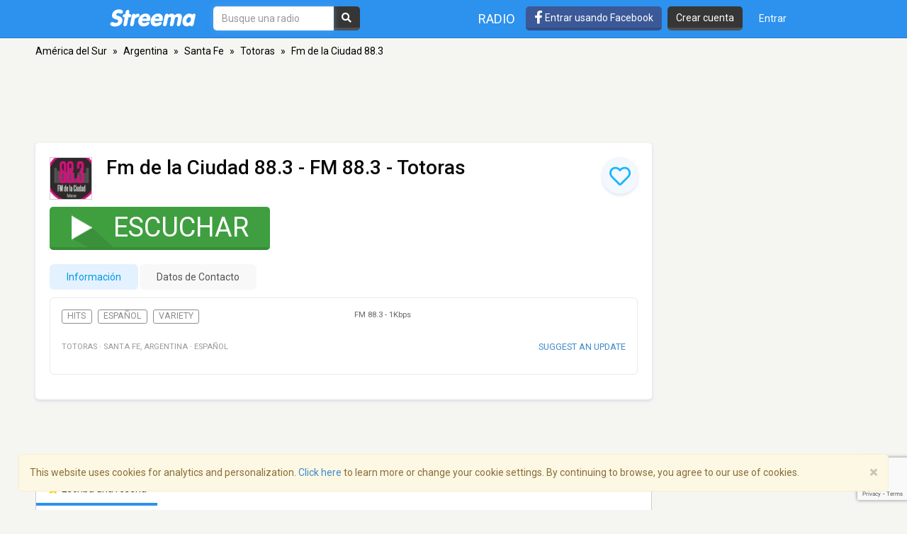

--- FILE ---
content_type: text/html; charset=utf-8
request_url: https://www.google.com/recaptcha/api2/anchor?ar=1&k=6LeCbKwfAAAAAGXbwG-wyQhhz9dxlXuTdtc_oCwI&co=aHR0cHM6Ly9lcy5zdHJlZW1hLmNvbTo0NDM.&hl=en&v=naPR4A6FAh-yZLuCX253WaZq&size=invisible&anchor-ms=20000&execute-ms=15000&cb=d477cn36g8ij
body_size: 44925
content:
<!DOCTYPE HTML><html dir="ltr" lang="en"><head><meta http-equiv="Content-Type" content="text/html; charset=UTF-8">
<meta http-equiv="X-UA-Compatible" content="IE=edge">
<title>reCAPTCHA</title>
<style type="text/css">
/* cyrillic-ext */
@font-face {
  font-family: 'Roboto';
  font-style: normal;
  font-weight: 400;
  src: url(//fonts.gstatic.com/s/roboto/v18/KFOmCnqEu92Fr1Mu72xKKTU1Kvnz.woff2) format('woff2');
  unicode-range: U+0460-052F, U+1C80-1C8A, U+20B4, U+2DE0-2DFF, U+A640-A69F, U+FE2E-FE2F;
}
/* cyrillic */
@font-face {
  font-family: 'Roboto';
  font-style: normal;
  font-weight: 400;
  src: url(//fonts.gstatic.com/s/roboto/v18/KFOmCnqEu92Fr1Mu5mxKKTU1Kvnz.woff2) format('woff2');
  unicode-range: U+0301, U+0400-045F, U+0490-0491, U+04B0-04B1, U+2116;
}
/* greek-ext */
@font-face {
  font-family: 'Roboto';
  font-style: normal;
  font-weight: 400;
  src: url(//fonts.gstatic.com/s/roboto/v18/KFOmCnqEu92Fr1Mu7mxKKTU1Kvnz.woff2) format('woff2');
  unicode-range: U+1F00-1FFF;
}
/* greek */
@font-face {
  font-family: 'Roboto';
  font-style: normal;
  font-weight: 400;
  src: url(//fonts.gstatic.com/s/roboto/v18/KFOmCnqEu92Fr1Mu4WxKKTU1Kvnz.woff2) format('woff2');
  unicode-range: U+0370-0377, U+037A-037F, U+0384-038A, U+038C, U+038E-03A1, U+03A3-03FF;
}
/* vietnamese */
@font-face {
  font-family: 'Roboto';
  font-style: normal;
  font-weight: 400;
  src: url(//fonts.gstatic.com/s/roboto/v18/KFOmCnqEu92Fr1Mu7WxKKTU1Kvnz.woff2) format('woff2');
  unicode-range: U+0102-0103, U+0110-0111, U+0128-0129, U+0168-0169, U+01A0-01A1, U+01AF-01B0, U+0300-0301, U+0303-0304, U+0308-0309, U+0323, U+0329, U+1EA0-1EF9, U+20AB;
}
/* latin-ext */
@font-face {
  font-family: 'Roboto';
  font-style: normal;
  font-weight: 400;
  src: url(//fonts.gstatic.com/s/roboto/v18/KFOmCnqEu92Fr1Mu7GxKKTU1Kvnz.woff2) format('woff2');
  unicode-range: U+0100-02BA, U+02BD-02C5, U+02C7-02CC, U+02CE-02D7, U+02DD-02FF, U+0304, U+0308, U+0329, U+1D00-1DBF, U+1E00-1E9F, U+1EF2-1EFF, U+2020, U+20A0-20AB, U+20AD-20C0, U+2113, U+2C60-2C7F, U+A720-A7FF;
}
/* latin */
@font-face {
  font-family: 'Roboto';
  font-style: normal;
  font-weight: 400;
  src: url(//fonts.gstatic.com/s/roboto/v18/KFOmCnqEu92Fr1Mu4mxKKTU1Kg.woff2) format('woff2');
  unicode-range: U+0000-00FF, U+0131, U+0152-0153, U+02BB-02BC, U+02C6, U+02DA, U+02DC, U+0304, U+0308, U+0329, U+2000-206F, U+20AC, U+2122, U+2191, U+2193, U+2212, U+2215, U+FEFF, U+FFFD;
}
/* cyrillic-ext */
@font-face {
  font-family: 'Roboto';
  font-style: normal;
  font-weight: 500;
  src: url(//fonts.gstatic.com/s/roboto/v18/KFOlCnqEu92Fr1MmEU9fCRc4AMP6lbBP.woff2) format('woff2');
  unicode-range: U+0460-052F, U+1C80-1C8A, U+20B4, U+2DE0-2DFF, U+A640-A69F, U+FE2E-FE2F;
}
/* cyrillic */
@font-face {
  font-family: 'Roboto';
  font-style: normal;
  font-weight: 500;
  src: url(//fonts.gstatic.com/s/roboto/v18/KFOlCnqEu92Fr1MmEU9fABc4AMP6lbBP.woff2) format('woff2');
  unicode-range: U+0301, U+0400-045F, U+0490-0491, U+04B0-04B1, U+2116;
}
/* greek-ext */
@font-face {
  font-family: 'Roboto';
  font-style: normal;
  font-weight: 500;
  src: url(//fonts.gstatic.com/s/roboto/v18/KFOlCnqEu92Fr1MmEU9fCBc4AMP6lbBP.woff2) format('woff2');
  unicode-range: U+1F00-1FFF;
}
/* greek */
@font-face {
  font-family: 'Roboto';
  font-style: normal;
  font-weight: 500;
  src: url(//fonts.gstatic.com/s/roboto/v18/KFOlCnqEu92Fr1MmEU9fBxc4AMP6lbBP.woff2) format('woff2');
  unicode-range: U+0370-0377, U+037A-037F, U+0384-038A, U+038C, U+038E-03A1, U+03A3-03FF;
}
/* vietnamese */
@font-face {
  font-family: 'Roboto';
  font-style: normal;
  font-weight: 500;
  src: url(//fonts.gstatic.com/s/roboto/v18/KFOlCnqEu92Fr1MmEU9fCxc4AMP6lbBP.woff2) format('woff2');
  unicode-range: U+0102-0103, U+0110-0111, U+0128-0129, U+0168-0169, U+01A0-01A1, U+01AF-01B0, U+0300-0301, U+0303-0304, U+0308-0309, U+0323, U+0329, U+1EA0-1EF9, U+20AB;
}
/* latin-ext */
@font-face {
  font-family: 'Roboto';
  font-style: normal;
  font-weight: 500;
  src: url(//fonts.gstatic.com/s/roboto/v18/KFOlCnqEu92Fr1MmEU9fChc4AMP6lbBP.woff2) format('woff2');
  unicode-range: U+0100-02BA, U+02BD-02C5, U+02C7-02CC, U+02CE-02D7, U+02DD-02FF, U+0304, U+0308, U+0329, U+1D00-1DBF, U+1E00-1E9F, U+1EF2-1EFF, U+2020, U+20A0-20AB, U+20AD-20C0, U+2113, U+2C60-2C7F, U+A720-A7FF;
}
/* latin */
@font-face {
  font-family: 'Roboto';
  font-style: normal;
  font-weight: 500;
  src: url(//fonts.gstatic.com/s/roboto/v18/KFOlCnqEu92Fr1MmEU9fBBc4AMP6lQ.woff2) format('woff2');
  unicode-range: U+0000-00FF, U+0131, U+0152-0153, U+02BB-02BC, U+02C6, U+02DA, U+02DC, U+0304, U+0308, U+0329, U+2000-206F, U+20AC, U+2122, U+2191, U+2193, U+2212, U+2215, U+FEFF, U+FFFD;
}
/* cyrillic-ext */
@font-face {
  font-family: 'Roboto';
  font-style: normal;
  font-weight: 900;
  src: url(//fonts.gstatic.com/s/roboto/v18/KFOlCnqEu92Fr1MmYUtfCRc4AMP6lbBP.woff2) format('woff2');
  unicode-range: U+0460-052F, U+1C80-1C8A, U+20B4, U+2DE0-2DFF, U+A640-A69F, U+FE2E-FE2F;
}
/* cyrillic */
@font-face {
  font-family: 'Roboto';
  font-style: normal;
  font-weight: 900;
  src: url(//fonts.gstatic.com/s/roboto/v18/KFOlCnqEu92Fr1MmYUtfABc4AMP6lbBP.woff2) format('woff2');
  unicode-range: U+0301, U+0400-045F, U+0490-0491, U+04B0-04B1, U+2116;
}
/* greek-ext */
@font-face {
  font-family: 'Roboto';
  font-style: normal;
  font-weight: 900;
  src: url(//fonts.gstatic.com/s/roboto/v18/KFOlCnqEu92Fr1MmYUtfCBc4AMP6lbBP.woff2) format('woff2');
  unicode-range: U+1F00-1FFF;
}
/* greek */
@font-face {
  font-family: 'Roboto';
  font-style: normal;
  font-weight: 900;
  src: url(//fonts.gstatic.com/s/roboto/v18/KFOlCnqEu92Fr1MmYUtfBxc4AMP6lbBP.woff2) format('woff2');
  unicode-range: U+0370-0377, U+037A-037F, U+0384-038A, U+038C, U+038E-03A1, U+03A3-03FF;
}
/* vietnamese */
@font-face {
  font-family: 'Roboto';
  font-style: normal;
  font-weight: 900;
  src: url(//fonts.gstatic.com/s/roboto/v18/KFOlCnqEu92Fr1MmYUtfCxc4AMP6lbBP.woff2) format('woff2');
  unicode-range: U+0102-0103, U+0110-0111, U+0128-0129, U+0168-0169, U+01A0-01A1, U+01AF-01B0, U+0300-0301, U+0303-0304, U+0308-0309, U+0323, U+0329, U+1EA0-1EF9, U+20AB;
}
/* latin-ext */
@font-face {
  font-family: 'Roboto';
  font-style: normal;
  font-weight: 900;
  src: url(//fonts.gstatic.com/s/roboto/v18/KFOlCnqEu92Fr1MmYUtfChc4AMP6lbBP.woff2) format('woff2');
  unicode-range: U+0100-02BA, U+02BD-02C5, U+02C7-02CC, U+02CE-02D7, U+02DD-02FF, U+0304, U+0308, U+0329, U+1D00-1DBF, U+1E00-1E9F, U+1EF2-1EFF, U+2020, U+20A0-20AB, U+20AD-20C0, U+2113, U+2C60-2C7F, U+A720-A7FF;
}
/* latin */
@font-face {
  font-family: 'Roboto';
  font-style: normal;
  font-weight: 900;
  src: url(//fonts.gstatic.com/s/roboto/v18/KFOlCnqEu92Fr1MmYUtfBBc4AMP6lQ.woff2) format('woff2');
  unicode-range: U+0000-00FF, U+0131, U+0152-0153, U+02BB-02BC, U+02C6, U+02DA, U+02DC, U+0304, U+0308, U+0329, U+2000-206F, U+20AC, U+2122, U+2191, U+2193, U+2212, U+2215, U+FEFF, U+FFFD;
}

</style>
<link rel="stylesheet" type="text/css" href="https://www.gstatic.com/recaptcha/releases/naPR4A6FAh-yZLuCX253WaZq/styles__ltr.css">
<script nonce="5LTMJcCX_O3Mj1ivuA0Umg" type="text/javascript">window['__recaptcha_api'] = 'https://www.google.com/recaptcha/api2/';</script>
<script type="text/javascript" src="https://www.gstatic.com/recaptcha/releases/naPR4A6FAh-yZLuCX253WaZq/recaptcha__en.js" nonce="5LTMJcCX_O3Mj1ivuA0Umg">
      
    </script></head>
<body><div id="rc-anchor-alert" class="rc-anchor-alert"></div>
<input type="hidden" id="recaptcha-token" value="[base64]">
<script type="text/javascript" nonce="5LTMJcCX_O3Mj1ivuA0Umg">
      recaptcha.anchor.Main.init("[\x22ainput\x22,[\x22bgdata\x22,\x22\x22,\[base64]/TChnLEkpOnEoZyxbZCwyMSxSXSwwKSxJKSxmYWxzZSl9Y2F0Y2goaCl7dSgzNzAsZyk/[base64]/[base64]/[base64]/[base64]/[base64]/[base64]/[base64]/[base64]/[base64]/[base64]/[base64]/[base64]/[base64]\x22,\[base64]\\u003d\\u003d\x22,\x22w5QWw6g6wqY4Ny5zVcKUwrZLwozCv1bDmcKEHQDCqRnDjcKTwpNhfUZZGxrCs8OMFcKnbcKSb8Ocw5QlwqvDssOgFcO6woBIIcOXBH7DuxNZwqzCjsOPw5kDw7/[base64]/DqMO+TcOuwoQ9OcKdPWDCusOqw4PChVrCqyhVw57CicOOw78XYU1mF8KAPRnCrzXChFU6wpPDk8Onw6fDrRjDtxdlOBV3bMKRwrsGDsOfw619wrZNOcKkwrvDlsO/w58fw5HCkTdfFhvCjcOmw5xRc8Kbw6TDlMK9w4jChho7wrZ4SggfXHoow5BqwplOw5RGNsKXAcO4w6zDnHxZKcOFw7/Di8O3N3VJw43CiVDDskXDlSXCp8KfcRhdNcO2WsOzw4h7w4bCmXjCusO2w6rCnMO3w6kQc2JEb8OHYzPCjcOrIBw5w7UWwr/DtcOXw4zCqcOHwpHChjdlw6HCh8KHwoxSwrPDghh4woHDjMK1w4BjwpUOAcKbDcOWw6HDhVBkTSNDwo7DksKwwrPCrF3DsH3DpyTChkHCmxjDom0YwrY9WCHCpcKOw6jClMKuwpByAT3CtcKww4/DtX5BOsKCw6TCvyBQwoVMGVwMwqo6KErDlGM9w4kcMlxYwpPChVQOwpxbHcKLZQTDrUbCn8ONw7HDqMKra8K9wq8UwqHCs8Kvwp1mJcO4wq7CmMKZIMKaZRPDm8OYHw/DpHJ/P8K0wqPChcOMa8KldcKSwrDCqV/DrzPDuATCqTjCp8OHPAgOw5Viw5LDmMKiK3zDpGHCnRQEw7nCusKqGMKHwpM6w4djwoLCpMOCScOgMGjCjMKUw6PDiR/CqVDDp8Kyw51LEMOcRXcfVMK6C8K6EMK7C2I+EsKVwo40HHLCoMKZTcOGw6sbwr80eWtzw6R/[base64]/ChsOJAFDDgyIXw5NYL0poFcOsw787DcKBw4fCkkbCp1bDg8KNw5DDtglDw5fCsCAnHMORwp7Dgx/CpnpSw6DCn3sdw7/CocK+SMOkV8KBw73CoGV/WQTDgXsPw75iTy/Ctyg8wpXCksKKaG0YwoFGwoIhw7gPw6kbBsO8ccOnwotewociT1jDrmQHGcOjw7rCvgh5wrAJwozDgcOVEsKjP8OaJHwow4cgwoDCqcOERsK1HHd7e8OGNzrDoX3DsWvDgsKtRsOEw68EEsO4wojCp20fwrXChcK+W8Kkwr/CkDPDpnV1woQDw78RwrNVwodGw6ZjTcOsRsKnw5DDicOcCsKzEQTDgCwbf8Opwp/DrMOPw5NafcO2KcO0wp7DuMOvWkFgwp/CoH3DtcOZB8OGwq3CtwjCqDt+O8OVJRRnC8Oaw5Niw5IhwqHCrcODMTBPw4DCvAvCt8KVfBttw7/CrBrCt8OdwprDn1vCgj4bNk/[base64]/DgMOXRTXDgwQ9w7vCocKEw63CkcKRYnIKVhIXG8Kjw6FhJcOWBGRZw5I/w5nClxjChMOOw6sqAXpbwq5Tw4hjw4HDqxbCvcOYw6cnwrsJw5HDi3B8EHbDvH3ClDdINVpDWsOswq40EsOIwpLDjsKoNMOowo3Cs8OYL0p9PCHDo8Ojw484QyDDk24eAA4rNsOeKCLCpcKRw5g1agJvbCTDi8KlI8KmEsKhwo/Du8OGLHLDikbDkhMHw73DqsO3WV/CkwMqRVjDsQYhw40kOcOaKBLDmSTDlMKJemoTE3LCqSolw7gkUHgFwpZdwp4YY2TDssOTwovCu04AesKPFMKbRsODRGgoO8KVMsKQwoIqw6jCvx1hEinDoBEUD8KEDlNxBQ4OIkcuLS/ClBfDo3vDkiknwrYmw79dfcKGNkstIMK5w57Cm8Ozw7rCl0Jaw583e8OgV8OsQHfChH5iw557BVfDnC3CtsOfw7rCi3R2UD/DmWtyfcORwpJ0Mj1FTGNAU1JILH/ChnfCisKJLTLDjDzDghvCsgvDoxHDnCLCkR/DtcOVIMK0MmPDssOHY0ssEANHID3CgzwKd1BwLcK+worDksKQOMKTesOgCsOUWz4zIlN3w6rDhMO2LlI5w6LDvWfCscOQw5rDuF/Do34ww7p8wp4CAsKEwp7DtlYnwrPDn3nCvMKCA8OGw48LMMKafy5jKsKgw4lswqjDpTzDm8OPw63DvsKYwqgtwpnCn1LDg8K5NsKww7nCnsOXwprCjDPCoV9FXk/Csncjw5gMw5nChy/DicO7w7rDkT8pGcKqw7jDqMKSIMOXwqY1w5XDmMKJw57Dp8OGwo/DnsObNz0LZiEnw59PK8O4AMKaQARwdRNxw6TDv8O+wrpzwrDDkS0jwrYfwoXCnBfChilMworDnynCnMK6BypHS0fCt8OoVcKkwpojKcO5wrXCrx/DisKwK8OeDw/DiwoBwozCjCHCkmY9bsKXwrTDsCnCuMORCsKFc1BGVcOzw4AHHy/CoQbCv3ZJEMKcEcOcwrvDiw7DnMOxShzDkQjCiR4gdcORwpTChQXCjxTClnbDn07ClkbClhthHTbDnMKUKcOmw57Cg8OGZ30/wpLDosKYwqEhbD4rHsKwwrxPL8OHw5Viwq7CrMK+GWMowr7Cngkgw6PDv31UwpQvwrUZdX3Ch8Okw5TCiMOSfwHCp1nCv8K0f8OcwrZgR0nDvkrDv2YvLsOnw4N6V8OPGwjCmUDDnhpQw5JiAg/DrMKBw6s2wrnDpQfDjHtTLwVgHsO3WyYiw4l5E8O6w6h6wocTSEg2w54KwpnDj8OgYsKGw7LCoCvClWAqTAfDjsOzAR18w7/CvxPCp8KWwrsvSQDDh8OtOmDCsMO8Hi4idMKsXMOyw6hRVlLDtsOcw43DgSjCiMOXT8KFZ8KHbsKjXnJ4VcK6wq7DqggvwqkQWV7DvzXCrDvCosOrUhE+w5PClsKfwo7Dv8K9w6QjwrM2w6Ikw7pqwqsXwofDlcK4w4pqwoNqZmvCiMKgwqwZwq5iw55GJcO3BsK/w7rDi8ORw4YQF33Do8Obw7TCoU/[base64]/[base64]/w7jCln19E1fCqSp2YMODMcOQw7/[base64]/w6XDi8OFU8Olw47CnXvDlcOIw53DgsK1DMOdw7rDtzpxw4pjdMK2w5rDtmVwTVbDnCIWw4HDncO6UsORwovCg8KTFcK7w5lcUsOhXsK5P8K0NHM0wo17wpM/wpB0wrvDuXNkwppkY0TCpH4Two7Ch8OKOiQ5WHFrey/DicOYwpHDhS1Qw48BFRpfN1JYwrkPe1IuP2ktJA3Ckj1Dw6nCtDfDuMKYw7vCmlBdGnA+wo7DpnvCicOZw6ZPw5JEw7rDt8Kkwr0kcCjCgsKgwpYfw4c0w7nCicKcwpnDplFNKA5Sw6oGE3wnAXDCu8KzwrApFU1RVWUKwo/CvkjDoU3DshDCnHzDiMKnYGkDw4fDql5Sw4HDisKbP2rDgcKUU8Oqwq40T8Kuw5FjDjLDlmPDq2LDgm5ZwpNfwqF7fsKhw7xOw45RNDlaw4DCgAzDqX0fw6NLehrDn8K/fS0bwp0HW8OybsOowoLDkcKxT0V+wrUbwrk4JcOsw6AXe8KTw6tNWsKkwrNbQ8Ojw595BcKtVMO7PsKgJsOPUcOGIn/ClMKowrxuw7vDpGDCqDzCs8O/wokPXQo2A1fDhMOpwofDlgXDlcK+Y8KQPyQBRMKmw4NeH8OZwowGQ8OVwoRATcKBO8O6w5VVPMKXCcOhwqbCiWtSw68HVG/[base64]/wrdzwrzDk8OtwrrDk3PCgMOlFsKvwqnCpi9JFXQ9CCvCrMKrwpo3wppbwrAbE8KDIMO1wq3DphbCpT4kw5puOF/DjcKhwq1nVkpwI8KKwp0Fd8OCVkRtw6c5wp1ULRjCqcO+w6vCnMOiBiJbw4/DjMKAwrfCuw3DiTfDhH/[base64]/DjQPDuMOCw5bDoMOGRcKOw7/CtMKtwqnDjhl4wrx0aMOzwpklw7Ftw5LCr8O5DErCnHfDhylYwr8CEcOLwo3DlMK+YsOAw7LCk8Kaw5NyES/DiMK/[base64]/DmcKtST/CnMONGHkUFsODwqdKdwxnM17CksOqWhMZLSDCl0g4w4HCsjJWwqjDmyHDgTwAw4rCjMOiczbCmMOkbsOaw690b8OWwrl4w61ewpzCgMKHwo0pfVTDscODClUQwonCsjlxOsONMFvDj1AkR0/Dv8OdVlvCtMOYw7B6wofCm8KvKMOJUyXDkcOuIyh9JX1FXMOIH3YHw4kjFsOmw6bClXRSK0rCkTbCplAiU8Ktw6N4dVdTSTfClMOzw5xBKMKyVcORSTxyw6x4wrLDgDDCjsOew7/[base64]/[base64]/dhXDk0FIWizDrnvCjjbChyscw682J8Ozw6QHP8KRasOrN8OQwpwXFT/DqsOHw754IcOPwqEcwpLCoB1sw7TDuzlqVFFgXi7CocK8w6l9wpjCrMO1w4B5w5vDhlo1w78sVMKhfcOeU8KGwrbCvMKDDAbCqUwVwoAbwrcMwr40w4BCE8Orwo/Chn4GDsOpG0TDlcKAblfDuVgiWxDDtTHDuXfDvsKSwqg/wqtKHlXDqH80wofCnMKEw4NpZcKSTTzDvTDDkcOlwpoHV8OBw757S8OuwqjCj8Oww63DocKDwph4w48ke8OXwoxew7nCkGAaHMOUw67CpRFCwqjCocO1Qw18w4xRwpLCn8KAwr4/L8KzwrQ2wrjDjcO+BMOER8O/w40KDxjCoMOVw6FNCy7Dq0HChxwWw4PCjEgDwozCmcONNsKHCA46worDvsOxAEnDvMKDHGbDjVDDrTLDrH0zccOJB8K9VMOaw69Lw5oNwprDo8OEwqnCoxrCssOvwp8Lw5rCmwPDmW5nDTkaGzTCs8KLwqMSJ8Oyw5tOwpQ3w59ZfcKlwrLCrMOlN29+AcO/w456w7fCjTpZHcOlXWnClMO3KsOwfMOYw4kRw51CWsKGI8KSO8Oww6vDr8KHw7LChsOtBzfCvcOvwoEFw6HDjkgAwppzwqrCvxQDwpLCrH95woTDg8KqNw4/RsKRw61yE3LDr3HDtsKbwrkbwrXCn1rDsMK/[base64]/DicK3Ck5uwooaNcOXwpLCksOmw5hoEXhPwo53Y8K8DTfDoMKiwo4vwo/DncOvA8KJEcOEbsOOLsKJw6PCucOVw7HDgSHCjsOxVMOVwpYNAjXDkzPCl8Oaw4TDu8Kdw7TCp03CtcOTwqcCYsKzPMKVfl47w6JGw4Y1fHY/JsKRRR/DkwXCrcOPZCfCoxLDj08qEsOywq/[base64]/Dqm90FsKMw6DCpsO9XA7DksOlWMKaw4TDr8KqKsO0W8OSwqLDszcaw6gawrXCvXh5CMOCQWw2wq/CsmnCq8KUfcO/a8K8w6HCncOzF8Kawo/DuMK0wolzXxANw5jCicOow7IVUcKDKsKcwplGJsKIwr9Pw7/CmMOtc8OYw7fDr8K/PH3DigfDmcK/w6bCq8KteFthLcKIeMOiwrQCwqA+B2EVERJQw6jClnPCmcKNeUvDp2jCgVEQa2PDpgwmAcKARMOhBW/CmQ3DpMKAwociwqYRJiHCuMKvw6grBGbCjBbDsWhba8Oww4fDtUtaw6TDg8OJZ1Unw7jDr8OwdU3Dv04Dw74DV8KcXMOFwpLDuV3DtcKqwpnCq8KmwrR5cMOOw4/CjxY2w4/DrMOmZDTCjQZoQgjCsAPDv8OSwq56JBnDiG3DsMO+wpAAwqbDtF3DjwQpw4vCoTzCucKSGkAIAG3DjDnDscKlwqDCj8K4MFTClXPCmcO/U8OMwprDgR5IwpIxAsKKMit2dMK7w48Fwq7DkmpxaMKPXBNVw4HDk8K5woTDs8O0worCosKpwq0zEcK9woZowrzCqMKpA08Jw63DocKcwrrDucK3S8KTw5gkKFRGw4EVwrhbAWx4w5EEKsKlwp4mFjbDngd4a3jCvMKGw43DiMOnw4NBER/[base64]/DqnPDuj9ww6ZYYT/CtHQrw7/DkwgKwojCvMO8w5bCoAjDmMKpw6dywpTDmcKgw7xgw5UIw4zChzTCp8OdYm5OXsOXGh1AR8OMwqHCn8KHwo7CgsKAwp7CjMKfUUjDgcOpwrHDp8OIA0UCw7JYDFUBO8Oub8OIecKVw65dw51bRggGwp/CmnMIwoJwwrbCjkozwq3CsMOTwrjCnnlPUAhcfn3Ct8KXN1kWwo5dDsOrw55xC8KUEcKywrPDoi3CqcKSw5XCiVkqwrfDjRvDjcKiZMKkwobCqA1lwphQBMOVw6NyL3PCuFVrZcOlwpXDlsO2wo/CmFlNw7s7JXXCuirDqzXChcOUXA0bw4bDvsOCw7/DjsKZwp3CocOrISLDv8ORw4PDrCUQwoXCmyLDisO8U8OEw6HCosO3JDnDuXXDusK0AsKmw7/ChGxCwqHCmMK8w59dOcKlJ1/CqsKWZ3Jfw6DCrkVNX8OMw4IEWsOtwqV0wptGwpUFwrArKcKpw63CosOMwr/DosK7BnvDgl7Dg3fCsx1iwq7CmQ15OsKGw5U5e8KaFXwUGhQRL8K4wpDDrMKAw5bCjcK9WsO3HUw/EcK6O25XwrHCncKPw6nCtcOpw5A2w7BFCsKBwr3DiAzDrWcKw7lpw4dWwoXCu24oNGdSwqpgw6jCrsK6a3EoacOhwp0XH0l/[base64]/CrsO2w5wFeMKNbhokGcKNw4bCsRfDlMKDLsOhw6/DisKhwot9fCnCiRnDkn0Xw7hRw63DvsKGw63DpsKVw7TDoC5IbsKMKGIGZmrDnVoXw4bDmUnClhHCg8Oiwqkxw4EGEMOFccO6YsO/w6xrZAHDlsO0w4VPY8O1VwLCrcKSwo/DlsOTekvCkAEGacKFw6fCqHHCr37CqjjCs8KlG8OEw5Q8AMOxahI4I8OOw6nDlcKFwoRPc2/Ch8OqwqzCtz3DlCPDigQhJcOAFsODwqzCqMKVw4PCqXTCq8KGe8O8Jn3Dl8Kiw5tJbWrDsTTDiMKpOzhlw4FTw4cKw48Tw6jCkcOQI8Oww5fDncKuXiwpw7w/w69LRcOsK0khwo4PwrXClsOOXiJIDcOSwp/Cr8OhwoTChw9jKMO/C8KlTysXbknCvmAwwqrDo8OcwpPCosK+wpHDucKOw6o6wozDhiI3wq8IFBtXa8KKw6fDo3vCoSjCrS1hw5XDiMO/Fl/DpAp/aEvCmHzCoWgiwp5tw4zDqcKaw5/Ct3nDh8KCw77ClsO6w5dQFcOcAcOeNh5xOlJYXMKdw6VFwp5awqoGw7ktw4lLw7QNw5nDlcOaRQFywp1KTT3DuMK/[base64]/[base64]/CssOMFmtNw4lPwodawpXCuVUURmsfAMOTw4FjYQnCocKDXMKkN8K1w5Ffw4HDmQHCpHfCpQvDn8K7I8KpIVZ2Hy8bUcOCSsOYD8KgZXIOwpLCii7DqcKLRcKxwqnDpsOmwqRaYsKawq/ChSfCpMKJwqvCkDFVwp5NwqvCo8KSw6jCiE3Doxo6wp/[base64]/CuxY9wozCgjLDn0TDgsO+cVQ7wofDjjbDt3PCnMKCTgo3VMKpw5BpKFHDvMO2w4zCo8KyQsOywoISSB80VXHDvjnDgsOsE8KfXUnCnk9dVMKpwopFw4Vdwr3Do8OEwq3CnMKyJ8OZbDHDncOCwpvCh3lnwqg6GMO0w4t7c8OAF3LCrFPCmgpdEsO/WXDDuMK8wpbCgjvDmA7CjsOydX9ew47CvDHChEXDtAd7KcKGYMObKWbDm8Kpwq/DqMKGeAjDm0UoAcOtO8OHwpZaw5zCmMOaLsKXw7rClDHCklvCjEkhCMK9SQsbw5TCvSxUTMOewprCgHvDrwhIwqtSwo0ODWvClhHCuhPDghHCiH7DhxvDt8O7wqopwrVWw7rCij50wr9Hw6bCrG/[base64]/wpVhw5I+wprCpUMYw4nDnhLDgMKpw6FzwovCusKRVUvCscKyNUnCnSjCh8KqK3DChsO1w5rCrUIIwrssw5ocMMO2Fk1vPXc4w6onwrvDkwU+b8OiEsKJc8OIw6XCtMKIWgfChcKrTsKyHMK7wp0qw6VvwpjDqcO5w5APwo7DncKLwqotwpnDq3/CuzUwwr4+wpVFw4jDlCxGa8KMw6jDksOCWVUHRMKMwqhhw7DDnSYhwpjDiMK2wovCp8K1woXDuMKUFsKjw71Cwpkmw79/w7LCuGgpw43Cp1jDt0/DuUtMasOZwqBuw7MIKcOowpXDocKXc23Cpz0Ach3ClMO9FcK3w5zDsTPCi2M6d8Kiw7lJwq1VKgAmw5HDp8OOYcOYSsKqwo91wqvDjTrDiMK8CA7DpCTChMOPw7ljEzjDnVBkwrtSw7A1DR/Dt8Oww688J3bCjcO8bHfDkh8NwoDCkGHCshHDhUgtwrzDpEjDuzVRUztmw5jDj3zCnMKNKgssZMKWCHrCgsK8w6PDuDfCq8KQcVFVw5R4wpF6QwjCm3LDoMOTw694w4rDlR/CgwB9wrbCgDdPSzsnwr42w4nDncKww6R1w5IZasO6TFMgJCRYYFrCtcKPw55Mw5Azw63ChcOZGMKoLMKYADrDuHbCrMOtSTsTK2V4w5pcNHDDtMKzAMKowq3CuAnCscOawp3CksOQwpLCpX3Cj8K6AQ/DosKDwqLCs8Kcw7TDqMKoMzfCnljDssOmw7PClsOvYcKaw6TDj2c1fzg+d8K1eQl0TsKrXcOwV1xTwo/DsMKgTsKHAnR6wobCg0YowolBWMK+wpjCu3U8w6AqK8Kkw7rCoMOaw7/CjcKfP8KFXQMXHCjDo8OQw68Vwpd0a1w1wrrDl0PDhsKsw7PCtMO2woDCqcKQwo0of8K5XifCnUrDmsOFwqBPFcKKHk/CqAvDl8ORw5vCiMKvdhHCssKlFA7CoXYsesOAwqrDrcKUw7YNN1FdW0PCtMKbw5YTdMOGM1DDg8KkaGfCj8O5w7hmUcKBBsKtYMKLDcKQwrAdwr7CkSg+wo9Dw5/[base64]/[base64]/DrMO7wpnCgEfCvlDDqmwOZyI0ZyUabMKawqhAwpBeCxgBw6nCrSBxw7zChmdiw5APOnvDlUkRw6LDlMKPw5l5O2rCvGTDq8K/NcKowovDgno0NcK2wqTDt8OxAHMNwpDCrsONEMKVwoHDlwTCkF0mCsKGwpDDusOUVMOBwrVUw51PKXbCo8KqIDxpJx/ChUXDq8KQw5jCrcOtw6LCrsO2UMOGwonDpELCnhXDp3NBwqLDp8KwH8KgJcK0DVgAwrw5wpk7dj7CnARZw4fClgvDiE5Rw5zCnkHDoVB3w7PDuSEBw6tMw7/[base64]/w5TDnsKpwpRnw6zDh8K8d2p4EsK+wqXDkMOEw68nACcLwpVwbmnCnwjCucOlw5rCjcOwCcK5UVDDgi4UwoR5wrRfwoPDkyTDg8OXWhrCt2rDocK4wq3DhBjDn0TCrMKowoRELAXCjW0xw6oaw7F6w7hvCMOOAy1Nw6fCnsKswrLCvQbCqjrDo2/CmzvDpkZRccKVC0FGesKawqjDt3Aww6XCrlXDssOSN8OjcETDscKsw5rClQ7DpTwIw7zCuwI3TWVRwotQCMOvOsKFw7HCgE7ChnLCk8KxSsK5USpgVAAiw5fDpsKzw4DCiG9kZSDDuxY8DMOteDFaZT/Dq1LDkzwiwpYnwrIDTcKfwpxTw6UswrJ+dsOpSW8/RRbClVDDsWkNAn0hcybCuMKswoxlwpPClcOww6QtwpnCksKqbwlgwqbDpy/[base64]/CvFMlw48ochNbwp4sw6LCt8OowrnDicKHw4cywpoZOEDDpcKqwqvDs2XClsOfKMKJw6vCt8KCe8KzGsOAfCTCosKxZlLDt8KVFMO9QmvCtMK+R8Oxw5hzecKsw6XCp19ewpseeh8ywp/[base64]/w5MJIMO9wp0bEXTDp37CtWDDnCPCuMKzSkrDjMOAG8Ocw6cOYcOzfTnDp8OQBQQ4XcKSZS5uwpV7WMKaZx3DrcOxwozCtj9oHMK7Bg8awoYFwqzCucOcDMO7WMOrw5gHwpTDnsKzwrzDmXgaD8OGwolFwr3Dmlwlw5/Dsx7CjsKLwqYUwp/DlRXDkzh9w79kYsOww7vCpQnCj8KXworDlsKEw5c9K8KYw5UOFcKkScKEScKQwobDhA17w7N4Plw2TWJkVCPDtcOiNyjDqsKpOcO5w7TDnATDjMKRLQgJJcK7Wjc9EMO1FGzCiVxYbMOmw6DDscOqPUrDgGbDusO/wqbCicKpY8KKw6nCuEXCnsKOw7xAwrUrCibDrBo3wppbwr9uLh1wwpfCt8KBCMOFSHrCglULwqvDvMOaw4DDgE1aw4HDu8KocMK3VjZzaj3DoVkARcKRwqXDs2A0KlpcehvCiWzDiB8pwoAYMn3CnivDpHBxJcOhw5nCuWLDmcKEY1VGw6lFQGVYw4jDlsO/w4gPwrYrw5p5wobDnRtOdn3Cq2F8MsKYXcKWw6XDpgzCnDDCowEATcKQwo9cJBrCpMOwwrLChxjCl8Ozw6/DvQN9JgjCgAbDusKLwqNtw4PCgXJhwq7DhnY/w5rDq1AtL8K4e8KlBsK+wphOw5HDlMKMPF7DoxLDiBbCvx7DrwbDuF/CuBfCnsKAMsKrMsK0MMKBWFjCui4YwqvDgVooHh5CJiLDnWjCoxzCrcKzZ0B0wqNXwrRYw5LDrcOmYFsww6rCjcKAwpDDssOOwovDs8OxXWTCvThNEcOTwr/CsWIPw6ECYC/Cm3pyw7DCp8KbYy7CpMK7f8Onw5rDtEgVMsOfw6LCmjRcFMO5w4kGw5F4w6/[base64]/Ci3nDtsKKw7/DssO9w5wdNxVtwrLCqsOmdMOIw7pYwqbDrcO2wr3Dm8OwFMOCw5vCvH8Pw69cQFA3w4kse8OwAj5Tw4VowobCrGBiwqbCg8KmRAooUS3DrgfCr8KPw7/[base64]/CoMKdDcKTGmjDsnrCvsKOw58PJ3bDjwnCtcOrw6PDn04CMMONw4Miw7wqwooWXRtOfSYpw57DuDcCC8KGwohTw5g7w6nCvcOZw6fDrndswosTwrZgaWpzw7pFwppHw7/[base64]/DqT9fMcKcwpvDncOYNcOvwoQIw5/Cpzssw4A7XsK8wo/[base64]/wqR1esKFG2ZuwoPCjMOEwpzDvBRocEvCrjFpCcKGbnTCsVnDrH7CpsOufMO1w5PDh8O3cMOvU2bCtMOJwp1Fw7BLYMO/wqvCuwjCicKAMzxLwqRCwqvDjjPDoxXCqjIDwp1RMwrChcOFwobDrcKMbcKjwrbCnwLDlWFAZx/CiC0GUxRWwr/Cl8ORAMKZw65fw5XCqH/[base64]/DqMOAZgvDtcKOEMOQAMKABX3DtAXDkMOsw4HClcOXw69/wqzDlMKAw6HCsMODenlOOcKIwpxsw6HChGdcVj/DtUEvb8O5w77DmsOzw74OasK8FsOcUsKYw4bDpCB9L8OAw6nDgkHDu8OrazkywoHDlwkzP8OOeFzCn8Kww4Q2wrISw4bDtUATwrPDmsODw5DCoW50wpDCk8O9WWgfwoHCnMKXeMKiwqJvOWZ/w5cPwoTDtXZZwoLDgBNQZh7DqCvCmwPDuMKLQsOQwrY2awzClxvDlSPCmELDrHkJw7d4woJEwoLChh7DkmHCh8OlYGnCh1jDtsK3f8K6Ey1vODzDrnY2woHCnsK7w7/Ck8OiwqHDhjnCh0/Dn3DDjRvDscKOQsKHw44owrNheGFqwo7CpUxZw7oOW0Nuw65KA8KjPiHCjWlUwo0EZcKfKcKAwpw1wr/[base64]/wqLDiMOQwpNMwqwVw7XDq301Sz7DjcK8dcKkw51fbsO3TcOxSi7Dg8OSH2QMwqXCmMKAScKiGmXDrh3Cj8KmSMK1MsOVVsOgwrYDw7fDk2Fqw6EfcMOdw5/DicOUWRQgw6DDlcOgfMK8WGwZw4RBWsOBwr9yLcKxHMOowrsNw47DtHs5CcK7PMK4FnPDhMKCfcOGw4jClCIpM29gCmICIBEhw4fDtCd8NMKXw4vDiMOAw57DrcOMOsOpwoDDocKww6jDvRFoUsO4cFjDiMOQw4wsw7HDu8OzHcK/aQLDlQTCm2lmw4bCt8KbwrppJXRgHsOgMhbCmcOgwqXDnlRqZsOgYgnDsFB9w5jCtMKZTx7DgVdbw4HDjw7CpDQKBk/CoE41AQpQb8Kaw7HCg2vDv8KuSURYwqV8wr/CskUaFsK6Nx7DnA00w7XCsEwaXMKXw4TCkTltczvCqMKFTQoPOCHCn2J2wolyw5M6UHBqw4MfA8OsfcK7OQAQLAVNw4DDksKtVXTDgCsAVwbCiFVBT8KPJcKYw75qcHxKw68bw53CrT/Cs8K1wohWd3vDrMKBTVbCrVghwotUAWNuAH13wpbDqcOjw7/CrMKww6zDpXHCunoXAsOmwpY2Q8KJKRzCpzpcwpPCrcOPwoXDncO+wqvDpQTCrivDt8OrwoovwqHCuMO1c2VOTMKtw4DDkWvDmhTDiTzDqsOtYgpEQhkiUU1bw6Qcw4dSwr/CjsKywo5Jw5PDlUHCkETDsjQ9AsK0Ey4ILsKmKcKZwo7Dk8KJdWZ8w7fDnsKVwpR1wrjDgMKMdEzDu8KufwHDgkc/wooKSsOxfEhew5gdwpYKwoDDnj/Cnitjw6LDu8Ovw5tLWcKZwpjDmMKCw6TDiFnCrgVyUBTDucOLZxsuw6VnwpZSw5/DjCV/CMK6ZmEZTH3CvcKBwpvCqU5JwrcsJ2AqWApEw5pXOzU2w61Ow7EVfkFGwrXDgMK6w6/[base64]/DrBgWw7BJLsKYccKfWmjDqsKmwpwNK8KWSAw+d8KQwp9tw5vCjlXDrcOjwqw/[base64]/wr7DmD1gUMKQAMKBSMKtE8O7ZB3DnCMYworCnxTCmXZbY8Kbwo0RwoHDo8OUesOZIXjDrcOMSsOndsKOwqDDrMKyFhIgVsO3w4bDoCPDilJRwq8Pa8OhwqHCjMOUDQQ9dsOcw4TCrVg6Z8KFw77Cj0zDsMOHw7BxdXpYwo3DkHDCvMKQw7wkwqLDg8KQwq/[base64]/DqTHCqwPCimnDqsOfd8ObwrrCjMOGw7/Dh8OVwq/[base64]/Cp8OPccOtJMKow70FRcOcwqp8PcKOwoYwLycwKmoqS2ECZMOUH3LClWDCgQpNw6J+wrnCqMO7Ewgdw7FKQ8KXwoLCkcKEw5/CiMOAw7vDucKlBsK3wo0nwpnCpGTDmcKFScKJD8O1SwPDmk8Qw7E5XMO5woXCv2NMwr4FasKEKgDDkcOnw6JswrfCnkgjw6TCpn9Sw4XCqxomwp55w4VuOinCpsK4JsKrw6wXwrDCk8KAw7fCg3fDocKTacKlw4jDrMOFesOCwo3DsHDDisOjTUHDjEddX8OHwr/DvsKSNTgmw7xYwodxE3IrH8O/wrnCucOcwrnComvDksOAw7JqZS/DucKJP8Oewo/[base64]/DhcKsw4PCjcOgwo49w4HDihILf0pUwrtqVsKjbsKfCsOIwpp3d3bClmLDtgnDq8K6K0TCtsK5wqfCqQNGw6DCv8OaJSjClFhLQMKPVizDnUwmMFxdDcOLPUMfZlPDlkXDhRLDvsKrw5/[base64]/SFwHwpnDjRoTw73DpV/ChG4FSmvCh8KUw4rDrD9xw5bChcKMOm8dw4/CtSIxwpHCtX4uw4TCs8OKQ8KOw4xqw7cnTMO0P0nDvcKjXsOqfy/DvE0SD3ZvJHvDsHNNM17Dv8OFPXI+w5N7wqMtJ3MuOsOFwq7CpVHCtcOuZQLCj8KGN2kwwqRTwqJAUsKzPcKkwo03wr3Cm8Obw4kfwoJCwp0POxvCsFDDp8KxeXxJwrrDswLCpMKSw49MFMOBwpfCkn86UsKiDW/CuMOnd8OYw4Mew5kpwpxXw48OZsKDeBEXwo9Mw4nCq8OfaHwyw4/ClGYdDsKdw4fCksO6w5IeEl3CjMK6DMOjETrClTLCilnDqsOAHw3CmCXCt03Dv8Ocwo3CkUYMA3onLDcLZ8KJYcKzw57Ct0DDm1FWw4nClmZ1MVnDhB/[base64]/CtHJVw7TDpMOJBC8BCMO/w4/CvB7DrjJ0w6/Do3FnLcKEWGnDnnHCmMKTcsKEKSvCnsOpf8OGYsO6w47Cu31qKUbCrkY3wqYiwrfDrcK2HcK1SMK3bMOyw4zDk8KCwrZ4w6NWw4LDik7DjjotSRNWw6EQw4LCsBh5T3ojVyFUwpI2diRONMKEwovCixbDjSYLB8K/w4Jcw59Xwr/[base64]/[base64]/CmcO4aCAABcKZwo/Dl8Ogwq8aNn9fOA8xwpHDp8KnwonDlsK9bsKhI8OiwqbCmsOISlocwrp5w5wzcwp/wqbCliTCmUhHWcOjw6hwEGx2wqbCtMKXAn/Dm2sQVxxFTcKCX8KPwqHDqsOfw6sBOsOTwqTDl8Ofwrc8NHQWZcKqw5dFQcK1IzPCl0HDsHk8cMOew6bDu00HXGsZwoPDuHZTwqvDollubiQiccOrZzQGw5vCiVDDkcO9Q8KOwoDDg10Ww7tqWn9wSGbCmMK/wo1Qwo3CksKfPQkWXsK/ZFrCsXXDscKQPVNTFjDCuMKqPTxEfzwUw7oTw6HCiR7DgMOAWcO5SE/[base64]/[base64]/E27DiMKAwpHDuMOiwrPDnMKsEiMjw6owBMOeV3bDgMKAwp1Hw43CocOsL8OPwojCiiYfwrjDtMOZw6diehlrwpLDgcKZeRs/Y1XDksOqwrbDpRY7EcK5wrDDj8OKwp3Ch8KibCPDm2fDqsOdPMO+w4BvalcKTQfDuWZbwrfDiGxBL8KxwoLCncKNSzkGw7YEwobDuiDDg1gHwpU0TsOtBipSw5LDv0/ClR5ifUfCnBFPSMKsLcO5wrHDmE8wwop6WsOWw53DjsKzJcKow7DDmsKXw6pFw6cAdMKqwqPCpMOYGAdFWMO/d8OlY8O8wr4oRVx3wqwRw4keYSAPESvDq0VjLcKganEeJ0AgwoxOJMKSw4bCssOBNgENw5JLPMKkGcOaw655a1jChUY3fMOpJxjDncOpO8OTwqNKI8Kiw6PDhT8dw78lw6NiaMKVYw7CgcOCBsKiwqPDkcOVwqgjTD/CnlTDuAwowp0ow7/CisKgVU3DlsOBCmbDjsOzVcKgXQPCkDpmw5B4wpXCoz8NMsOVNR8TwpsCWsKZwpLDiEXCtUPDtDnCocO3wpPDncOFW8OdQkICw50RTk9kbsO2YEnCgMK4CcKuw64zMg/DqBI2aU/[base64]/CpV7CtcOiUMOTZUlGwofDqyXDqkwTCU7CggfDtsO6w7/DnMKAY2xYw5/[base64]/[base64]/[base64]/Dm8OwX8OdJcKvw5PDm8OjNsOww5FFNsO3FVvCjhc0w5Evd8OnW8KIK0oawrgFOcKgM33DjcKIDErDn8K7LMOOW3fCmnJwGBfDhRTCviZ/LsOgI3R7w4LDsgjCsMOnwo0nw7J8wofDvcOVw515ZWnDv8OFwrXDjW3ClcKAfcKbw5XDpkrCj2bDisOtw5DDtTNuB8KqABrCpl/DlsOfw5rCmzIdbGzCoDXDqMO7KsK2w6XDoArCsmvDnCx3w5bCk8KYVnPDgR8wZjXDqMO+V8KmGG7CvifDjMKiAMOyMsOkwo/[base64]\\u003d\x22],null,[\x22conf\x22,null,\x226LeCbKwfAAAAAGXbwG-wyQhhz9dxlXuTdtc_oCwI\x22,0,null,null,null,0,[21,125,63,73,95,87,41,43,42,83,102,105,109,121],[7241176,650],0,null,null,null,null,0,null,0,null,700,1,null,0,\[base64]/tzcYADoGZWF6dTZkEg4Iiv2INxgAOgVNZklJNBoZCAMSFR0U8JfjNw7/vqUGGcSdCRmc4owCGQ\\u003d\\u003d\x22,0,0,null,null,1,null,0,1],\x22https://es.streema.com:443\x22,null,[3,1,1],null,null,null,1,3600,[\x22https://www.google.com/intl/en/policies/privacy/\x22,\x22https://www.google.com/intl/en/policies/terms/\x22],\x22c9+QayHcrarZzirHFUeyiEQ/0UGJnez3QoS4EqfXoIs\\u003d\x22,1,0,null,1,1762757102605,0,0,[251],null,[62,38],\x22RC-J_Qu1DwQNdDuKw\x22,null,null,null,null,null,\x220dAFcWeA6xyrsiMVt5xNj7EssG5kqDTTVULsaNrmdS6SbLhMUlSaWsxdmNmbXjic75w9ngljNwkzUyzartFzypiS5rDaBfuP5jvg\x22,1762839902791]");
    </script></body></html>

--- FILE ---
content_type: application/javascript; charset=utf-8
request_url: https://fundingchoicesmessages.google.com/f/AGSKWxWyjzF_Uv1ToITDbuO5D7i_hCRGo4IQ0i58r6UXhY7zoiyI74x3z3orW5NCRFUchk64tzNQj489S1x9TZHuoGPW-hbDaNT7etGPTimMWzG7bBhCul7vPfamsBDuHcPR_PLbt65p-Ed6yu8DavnaBkyAp4JAqYi_vVJMVdrEbJAzyRFQiqRt30aclQe8/_/affiliate/promo--mid-ad./adv_banner_/megaad.-doubleclick.min.js
body_size: -1282
content:
window['da8ce544-5bf7-4181-9991-7c0301fa803e'] = true;